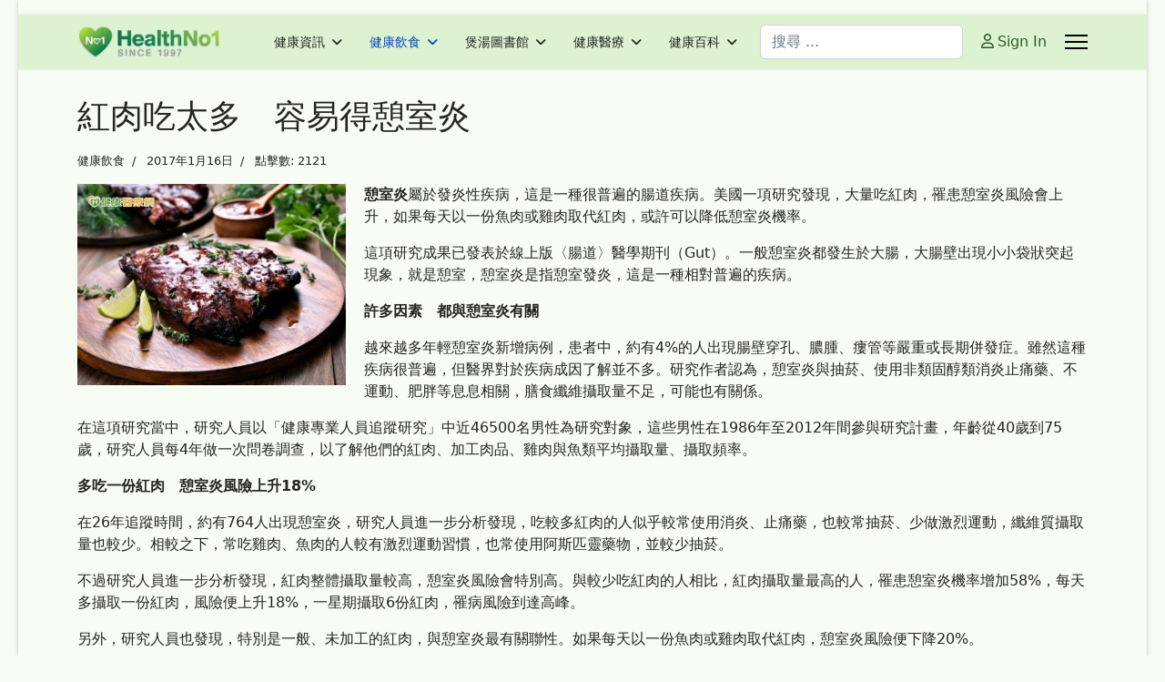

--- FILE ---
content_type: text/html; charset=utf-8
request_url: https://www.healthno1.com/food-and-health/2017-01-17-00-11-00.html
body_size: 11438
content:

<!doctype html>
<html lang="zh-tw" dir="ltr">
	<head>
		
			<!-- add google analytics -->
			<!-- Global site tag (gtag.js) - Google Analytics -->
			<script async src='https://www.googletagmanager.com/gtag/js?id=G-F7TQXK4ZF7'></script>
			<script>
				window.dataLayer = window.dataLayer || [];
				function gtag(){dataLayer.push(arguments);}
				gtag('js', new Date());

				gtag('config', 'G-F7TQXK4ZF7');
			</script>
			
		<meta name="viewport" content="width=device-width, initial-scale=1, shrink-to-fit=no">
		<meta charset="utf-8">
	<meta name="rights" content="For ANY content usage of Healthno1.com, please do respect the copyright with a link back to the article original URL!">
	<meta name="description" content="美國一項研究發現，大量吃紅肉，罹患憩室炎風險會上升，如果每天以一份魚肉或雞肉取代紅肉，或許可以降低憩室炎機率一...">
	<meta name="generator" content="Joomla! - Open Source Content Management">
	<title>紅肉吃太多　容易得憩室炎 - 今日健康</title>
	<link href="https://www.healthno1.com/food-and-health/2017-01-17-00-11-00.html" rel="canonical">
	<link href="/images/favicon.ico" rel="icon" type="image/vnd.microsoft.icon">
	<link href="https://www.healthno1.com/component/finder/search.opensearch?Itemid=101" rel="search" title="OpenSearch 今日健康" type="application/opensearchdescription+xml">
<link href="/media/vendor/awesomplete/css/awesomplete.css?1.1.7" rel="stylesheet">
	<link href="/media/vendor/joomla-custom-elements/css/joomla-alert.min.css?0.4.1" rel="stylesheet">
	<link href="https://www.healthno1.com/plugins/content/responsive-tables/responsive-tables.css" rel="stylesheet">
	<link href="/templates/shaper_helixultimate/css/bootstrap.min.css" rel="stylesheet">
	<link href="/plugins/system/helixultimate/assets/css/system-j4.min.css" rel="stylesheet">
	<link href="/media/system/css/joomla-fontawesome.min.css?f989db" rel="stylesheet">
	<link href="/templates/shaper_helixultimate/css/template.css" rel="stylesheet">
	<link href="/templates/shaper_helixultimate/css/presets/default.css" rel="stylesheet">
	<link href="/templates/shaper_helixultimate/css/custom.css" rel="stylesheet">
	<style>#sp-main-body {
  padding: 30px 0;
}
/* 強制移除列表頁與內容頁的紅色 Featured 標籤 */
.article-list .article .featured-article-badge, 
.article-details .featured-article-badge,
span.badge.bg-danger.featured-article-badge {
    display: none !important;
    visibility: hidden !important;
}</style>
	<style>.sp-megamenu-parent > li > a, .sp-megamenu-parent > li > span, .sp-megamenu-parent .sp-dropdown li.sp-menu-item > a{font-family: 'Arial', sans-serif;text-decoration: none;}
</style>
	<style>.menu.nav-pills > li > a, .menu.nav-pills > li > span, .menu.nav-pills .sp-dropdown li.sp-menu-item > a{font-family: 'Arial', sans-serif;text-decoration: none;}
</style>
	<style>.logo-image {height:36px;}.logo-image-phone {height:36px;}</style>
	<style>@media(max-width: 992px) {.logo-image {height: 36px;}.logo-image-phone {height: 36px;}}</style>
	<style>@media(max-width: 576px) {.logo-image {height: 36px;}.logo-image-phone {height: 36px;}}</style>
<script src="/media/vendor/jquery/js/jquery.min.js?3.7.1"></script>
	<script src="/media/legacy/js/jquery-noconflict.min.js?504da4"></script>
	<script type="application/json" class="joomla-script-options new">{"data":{"breakpoints":{"tablet":991,"mobile":480},"header":{"stickyOffset":"100"}},"joomla.jtext":{"MOD_FINDER_SEARCH_VALUE":"搜尋 ...","COM_FINDER_SEARCH_FORM_LIST_LABEL":"搜尋結果","JLIB_JS_AJAX_ERROR_OTHER":"獲取 JSON 數據時發生錯誤: HTTP %s 狀態碼。","JLIB_JS_AJAX_ERROR_PARSE":"處理下列 JSON 數據時出現解析錯誤:<br\/><code style=\"color:inherit;white-space:pre-wrap;padding:0;margin:0;border:0;background:inherit;\">%s<\/code>","ERROR":"錯誤","MESSAGE":"Message","NOTICE":"注意","WARNING":"警告","JCLOSE":"關閉","JOK":"OK","JOPEN":"打開"},"finder-search":{"url":"\/component\/finder\/?task=suggestions.suggest&format=json&tmpl=component&Itemid=101"},"system.paths":{"root":"","rootFull":"https:\/\/www.healthno1.com\/","base":"","baseFull":"https:\/\/www.healthno1.com\/"},"csrf.token":"2c71e391d9deff0ffc8eb5f1a6a9af1e"}</script>
	<script src="/media/system/js/core.min.js?a3d8f8"></script>
	<script src="/media/vendor/bootstrap/js/alert.min.js?5.3.8" type="module"></script>
	<script src="/media/vendor/bootstrap/js/button.min.js?5.3.8" type="module"></script>
	<script src="/media/vendor/bootstrap/js/carousel.min.js?5.3.8" type="module"></script>
	<script src="/media/vendor/bootstrap/js/collapse.min.js?5.3.8" type="module"></script>
	<script src="/media/vendor/bootstrap/js/dropdown.min.js?5.3.8" type="module"></script>
	<script src="/media/vendor/bootstrap/js/modal.min.js?5.3.8" type="module"></script>
	<script src="/media/vendor/bootstrap/js/offcanvas.min.js?5.3.8" type="module"></script>
	<script src="/media/vendor/bootstrap/js/popover.min.js?5.3.8" type="module"></script>
	<script src="/media/vendor/bootstrap/js/scrollspy.min.js?5.3.8" type="module"></script>
	<script src="/media/vendor/bootstrap/js/tab.min.js?5.3.8" type="module"></script>
	<script src="/media/vendor/bootstrap/js/toast.min.js?5.3.8" type="module"></script>
	<script src="/media/system/js/showon.min.js?e51227" type="module"></script>
	<script src="/media/vendor/awesomplete/js/awesomplete.min.js?1.1.7" defer></script>
	<script src="/media/com_finder/js/finder.min.js?755761" type="module"></script>
	<script src="/media/mod_menu/js/menu.min.js?f989db" type="module"></script>
	<script src="/media/system/js/messages.min.js?9a4811" type="module"></script>
	<script src="/templates/shaper_helixultimate/js/main.js"></script>
	<script src="/templates/shaper_helixultimate/js/lazysizes.min.js"></script>
	<script>(function(w,d,s,l,i){w[l]=w[l]||[];w[l].push({'gtm.start':
new Date().getTime(),event:'gtm.js'});var f=d.getElementsByTagName(s)[0],
j=d.createElement(s),dl=l!='dataLayer'?'&l='+l:'';j.async=true;j.src=
'https://www.googletagmanager.com/gtm.js?id='+i+dl;f.parentNode.insertBefore(j,f);
})(window,document,'script','dataLayer','GT-PZV2K63');</script>
	<script type="application/ld+json">{"@context":"https://schema.org","@graph":[{"@type":"Organization","@id":"https://www.healthno1.com/#/schema/Organization/base","name":"今日健康","url":"https://www.healthno1.com/"},{"@type":"WebSite","@id":"https://www.healthno1.com/#/schema/WebSite/base","url":"https://www.healthno1.com/","name":"今日健康","publisher":{"@id":"https://www.healthno1.com/#/schema/Organization/base"}},{"@type":"WebPage","@id":"https://www.healthno1.com/#/schema/WebPage/base","url":"https://www.healthno1.com/food-and-health/2017-01-17-00-11-00.html","name":"紅肉吃太多　容易得憩室炎 - 今日健康","description":"美國一項研究發現，大量吃紅肉，罹患憩室炎風險會上升，如果每天以一份魚肉或雞肉取代紅肉，或許可以降低憩室炎機率一...","isPartOf":{"@id":"https://www.healthno1.com/#/schema/WebSite/base"},"about":{"@id":"https://www.healthno1.com/#/schema/Organization/base"},"inLanguage":"zh-TW"},{"@type":"Article","@id":"https://www.healthno1.com/#/schema/com_content/article/15436","name":"紅肉吃太多　容易得憩室炎","headline":"紅肉吃太多　容易得憩室炎","inLanguage":"zh-TW","articleSection":"健康飲食","interactionStatistic":{"@type":"InteractionCounter","userInteractionCount":2121},"isPartOf":{"@id":"https://www.healthno1.com/#/schema/WebPage/base"}}]}</script>
	<script><!-- Google tag (gtag.js) -->
<script async src="https://www.googletagmanager.com/gtag/js?id=G-F7TQXK4ZF7"></script>
<script>
  window.dataLayer = window.dataLayer || [];
  function gtag(){dataLayer.push(arguments);}
  gtag('js', new Date());

  gtag('config', 'G-F7TQXK4ZF7');
</script></script>
	<script>template="shaper_helixultimate";</script>
			
<!-- BEGIN Advanced Google Analytics - http://deconf.com/advanced-google-analytics-joomla/ -->

<script async src="https://www.googletagmanager.com/gtag/js?id=G-F7TQXK4ZF7"></script>
<script>
  window.dataLayer = window.dataLayer || [];
  function gtag(){dataLayer.push(arguments);}
  gtag('js', new Date());
  gtag('config', 'G-F7TQXK4ZF7', {
  'custom_map': {'dimension2':'aiwp_dim_2','dimension3':'aiwp_dim_3','dimension4':'aiwp_dim_4'}
  });
  gtag('event', 'aiwp_dimensions', {'aiwp_dim_2':'\u5065\u5eb7\u98f2\u98df','aiwp_dim_3':'2017','aiwp_dim_4':'guest'});

  if (window.performance) {
    var timeSincePageLoad = Math.round(performance.now());
    gtag('event', 'timing_complete', {
      'name': 'load',
      'value': timeSincePageLoad,
      'event_category': 'JS Dependencies'
    });
  }
</script>
<!-- END Advanced Google Analytics -->


</head>
	<body class="site helix-ultimate hu com_content com-content view-article layout-blog task-none itemid-150 zh-tw ltr sticky-header layout-boxed offcanvas-init offcanvs-position-right"><!-- Google Tag Manager (noscript) -->
<noscript><iframe src="https://www.googletagmanager.com/ns.html?id=GT-PZV2K63"
height="0" width="0" style="display:none;visibility:hidden"></iframe></noscript>
<!-- End Google Tag Manager (noscript) -->


		
		
		<div class="body-wrapper">
			<div class="body-innerwrapper">
				
	<div class="sticky-header-placeholder"></div>

<div id="sp-top-bar">
	<div class="container">
		<div class="container-inner">
			<div class="row">
				<div id="sp-top1" class="col-lg-6">
					<div class="sp-column text-center text-lg-start">
																			
												
					</div>
				</div>

				<div id="sp-top2" class="col-lg-6">
					<div class="sp-column text-center text-lg-end">
						
																									
					</div>
				</div>
			</div>
		</div>
	</div>
</div>

<header id="sp-header">
	<div class="container">
		<div class="container-inner">
			<div class="row align-items-center">

				<!-- Left toggler if left/offcanvas -->
				
				<!-- Logo -->
				<div id="sp-logo" class="col-auto">
					<div class="sp-column">
						<div class="logo"><a href="/">
				<img class="logo-image  d-none d-lg-inline-block lazyload"
					data-srcset='https://www.healthno1.com/images/hno1/hno1-180.png 1x, https://www.healthno1.com/images/hno1/hno1-180.png 2x'
					data-src='https://www.healthno1.com/images/hno1/hno1-180.png'
					height='36'
					alt='HealthNo1.com 今日健康'
				 data-size="auto" />
				<img class="logo-image-phone d-inline-block d-lg-none lazyload" data-src="https://www.healthno1.com/images/hno1/hno1-180.png" alt="HealthNo1.com 今日健康" /></a></div>						
					</div>
				</div>

				<!-- Menu -->
				<div id="sp-menu" class="col-auto flex-auto">
					<div class="sp-column d-flex justify-content-end align-items-center">
						<nav class="sp-megamenu-wrapper d-flex" role="navigation" aria-label="navigation"><ul class="sp-megamenu-parent menu-animation-fade-up d-none d-lg-block"><li class="sp-menu-item sp-has-child"><a   href="/health_info.html"  >健康資訊</a><div class="sp-dropdown sp-dropdown-main sp-menu-right" style="width: 240px;"><div class="sp-dropdown-inner"><ul class="sp-dropdown-items"><li class="sp-menu-item"><a   href="/health_info/tw_healthnews.html"  >台灣健康</a></li><li class="sp-menu-item"><a   href="/health_info/nfw33.html"  >日常小不舒服</a></li></ul></div></div></li><li class="sp-menu-item sp-has-child current-item active"><a aria-current="page"  href="/food-and-health.html"  >健康飲食</a><div class="sp-dropdown sp-dropdown-main sp-menu-right" style="width: 240px;"><div class="sp-dropdown-inner"><ul class="sp-dropdown-items"><li class="sp-menu-item"><a  rel="noopener noreferrer" href="/food-and-health/feature_articles.html" target="_blank"  >推薦文章 </a></li></ul></div></div></li><li class="sp-menu-item sp-has-child"><a   href="/healthy_soup.html"  >煲湯圖書館</a><div class="sp-dropdown sp-dropdown-main sp-menu-right" style="width: 240px;"><div class="sp-dropdown-inner"><ul class="sp-dropdown-items"><li class="sp-menu-item"><a   href="/healthy_soup/today_dishes.html"  >今日煮意  一湯三菜</a></li><li class="sp-menu-item"><a   href="/healthy_soup/weekly_dishes.html"  >每週煮意</a></li><li class="sp-menu-item"><a   href="/healthy_soup/foodno1_social.html"  >加餸池 | 想加什麼餸?</a></li></ul></div></div></li><li class="sp-menu-item sp-has-child"><a   href="/healthnews.html"  >健康醫療</a><div class="sp-dropdown sp-dropdown-main sp-menu-right" style="width: 240px;"><div class="sp-dropdown-inner"><ul class="sp-dropdown-items"><li class="sp-menu-item"><a   href="/healthnews/健康搜尋.html"  >健康搜尋</a></li></ul></div></div></li><li class="sp-menu-item sp-has-child"><a   href="/"  >健康百科</a><div class="sp-dropdown sp-dropdown-main sp-menu-right" style="width: 240px;"><div class="sp-dropdown-inner"><ul class="sp-dropdown-items"><li class="sp-menu-item"><a   href="/home/health_search.html"  >搜尋健康</a></li><li class="sp-menu-item"><a   href="/component/users/?view=login"  >登入</a></li><li class="sp-menu-item"><a   href="/home/sitemap.html"  >站內索引</a></li><li class="sp-menu-item"><a   href="/home/human-anatomy.html"  >身體結構</a></li><li class="sp-menu-item"><a   href="/home/drugs_guide.html"  >e藥指南</a></li></ul></div></div></li></ul></nav>						

						<!-- Related Modules -->
						<div class="d-none d-lg-flex header-modules align-items-center">
															<div class="sp-module "><div class="sp-module-content">
<form class="mod-finder js-finder-searchform form-search" action="/component/finder/search.html?Itemid=101" method="get" role="search">
    <label for="mod-finder-searchword-header" class="visually-hidden finder">搜尋</label><input type="text" name="q" id="mod-finder-searchword-header" class="js-finder-search-query form-control" value="" placeholder="搜尋 ...">
            <input type="hidden" name="Itemid" value="101"></form>
</div></div>							
															<div class="sp-module">
<a class="sp-sign-in" href="/component/users/login.html?Itemid=101" ><span class="far fa-user me-1" aria-hidden="true"></span><span class="signin-text d-none d-lg-inline-block">Sign In</span></a>
</div>													</div>

						<!-- Right toggler  -->
													
  <a id="offcanvas-toggler"
     class="offcanvas-toggler-secondary offcanvas-toggler-right d-flex align-items-center"
     href="#"
     aria-label="Menu"
     title="Menu">
     <div class="burger-icon"><span></span><span></span><span></span></div>
  </a>											</div>
				</div>
			</div>
		</div>
	</div>
</header>
				<main id="sp-main">
					
<section id="sp-section-1" >

				
	
<div class="row">
	<div id="sp-title" class="col-lg-12 "><div class="sp-column "></div></div></div>
				
	</section>

<section id="sp-main-body" >

										<div class="container">
					<div class="container-inner">
						
	
<div class="row">
	
<div id="sp-component" class="col-lg-12 ">
	<div class="sp-column ">
		<div id="system-message-container" aria-live="polite"></div>


		
		<div class="article-details " itemscope itemtype="https://schema.org/Article">
    <meta itemprop="inLanguage" content="zh-TW">

    
    
    
            <span class="badge bg-danger featured-article-badge">Featured</span>
    
            <div class="article-header">
                            <h1 itemprop="headline">
                    紅肉吃太多　容易得憩室炎                </h1>
            
            
            
                    </div>
    
    <div class="article-can-edit d-flex flex-wrap justify-content-between">
                
            </div>

            <div class="article-info">

	
		
		
					<span class="category-name" title="分類: 健康飲食">
			<a href="/food-and-health.html">健康飲食</a>
	</span>
		
		
		
		
	
						<span class="create" title="建立: 2017年1月16日">
	<time datetime="2017-01-16T20:06:06-05:00" itemprop="dateCreated">
		2017年1月16日	</time>
</span>
		
		
					<span class="hits">
	<meta itemprop="interactionCount" content="UserPageVisits:2121">
	點擊數: 2121</span>
				
			</div>
    
        
    
    
        
        
        
        <div itemprop="articleBody">
            <div><img data-src="https://www.healthno1.com//images/obhnews/2017-01/1aaa76daf9.jpeg" alt="" width="295" height="220" style="float: left; margin-right: 20px;" title=""  class="lazyload" /></div>
<p><strong>憩室炎</strong>屬於發炎性疾病，這是一種很普遍的腸道疾病。美國一項研究發現，大量吃紅肉，罹患憩室炎風險會上升，如果每天以一份魚肉或雞肉取代紅肉，或許可以降低憩室炎機率。</p>
<p>這項研究成果已發表於線上版〈腸道〉醫學期刊（Gut）。一般憩室炎都發生於大腸，大腸壁出現小小袋狀突起現象，就是憩室，憩室炎是指憩室發炎，這是一種相對普遍的疾病。</p>
<p><strong>許多因素　都與憩室炎有關</strong></p>
<p>越來越多年輕憩室炎新增病例，患者中，約有4%的人出現腸壁穿孔、膿腫、瘻管等嚴重或長期併發症。雖然這種疾病很普遍，但醫界對於疾病成因了解並不多。研究作者認為，憩室炎與抽菸、使用非類固醇類消炎止痛藥、不運動、肥胖等息息相關，膳食纖維攝取量不足，可能也有關係。</p>
<p>在這項研究當中，研究人員以「健康專業人員追蹤研究」中近46500名男性為研究對象，這些男性在1986年至2012年間參與研究計畫，年齡從40歲到75歲，研究人員每4年做一次問卷調查，以了解他們的紅肉、加工肉品、雞肉與魚類平均攝取量、攝取頻率。</p>
<p><strong>多吃一份紅肉　憩室炎風險上升18%</strong></p>
<p>在26年追蹤時間，約有764人出現憩室炎，研究人員進一步分析發現，吃較多紅肉的人似乎較常使用消炎、止痛藥，也較常抽菸、少做激烈運動，纖維質攝取量也較少。相較之下，常吃雞肉、魚肉的人較有激烈運動習慣，也常使用阿斯匹靈藥物，並較少抽菸。</p>
<p>不過研究人員進一步分析發現，紅肉整體攝取量較高，憩室炎風險會特別高。與較少吃紅肉的人相比，紅肉攝取量最高的人，罹患憩室炎機率增加58%，每天多攝取一份紅肉，風險便上升18%，一星期攝取6份紅肉，罹病風險到達高峰。</p>
<p>另外，研究人員也發現，特別是一般、未加工的紅肉，與憩室炎最有關聯性。如果每天以一份魚肉或雞肉取代紅肉，憩室炎風險便下降20%。</p>
<p><strong>常吃紅肉　體內較容易有發炎物質</strong></p>
<p>研究作者解釋，雖然現在還不太了解紅肉攝取量為何與憩室炎有關聯性，不過吃較多紅肉的人，體內較容易有C反應蛋白、鐵蛋白等發炎化學物質，也較容易產生心臟病、中風、糖尿病等疾病。腸道環境生態改變或許也是原因之一，紅肉攝取量增加，可能改變腸道細菌種類，進而影響免疫反應與腸道完整性。研究另發現，未加工紅肉的烹煮溫度越高，與憩室炎關聯性越強。</p>
<p>研究認為，盡量少吃紅肉，或許可以幫助降低憩室炎風險。</p>
<p>&nbsp;</p>         </div>

        
        
                            
    

        
    

   
<nav class="pagenavigation" aria-label="頁面導覽">
    <span class="pagination ms-0">
                <a class="btn btn-sm btn-secondary previous" href="/food-and-health/2017-01-17-01-22-00.html" rel="prev">
            <span class="visually-hidden">
                上一篇文章: 小孩愛喝含糖飲料　糖尿病越早發生越慘！            </span>
            <span class="icon-chevron-left" aria-hidden="true"></span> <span aria-hidden="true">上一頁</span>            </a>
                    <a class="btn btn-sm btn-secondary next" href="/food-and-health/2017-01-17-00-47-00.html" rel="next">
            <span class="visually-hidden">
                下一篇文章: 喉嚨卡異物　吞飯或喝醋嗎？都錯！            </span>
            <span aria-hidden="true">下一頁</span> <span class="icon-chevron-right" aria-hidden="true"></span>            </a>
        </span>
</nav>
	
                </div>

			</div>
</div>
</div>
											</div>
				</div>
						
	</section>

<section id="sp-bottom" >

						<div class="container">
				<div class="container-inner">
			
	
<div class="row">
	<div id="sp-bottom1" class="col-sm-col-sm-6 col-lg-12 "><div class="sp-column "><div class="sp-module  clean"><div class="sp-module-content">
<div id="mod-custom132" class="mod-custom custom">
    <div style="text-align: center;"><hr /><a href="/component/search/?searchword=健康&amp;ordering=newest&amp;searchphrase=all&amp;limit=100"><img data-src="https://www.healthno1.com/images/hno1/healthsearch.png" alt="health" width="172" height="22"  class="lazyload" /></a></div>
<div style="text-align: center;"><span style="font-size: 12pt;"><span style="color: #999999;"><span style="color: #333333;">使用</span><strong><span style="color: #04ba22;">&gt;&gt;</span></strong> </span><span style="color: #04ba22;"><span style="color: #000000;"> 搜尋</span><strong>&lt;&lt; </strong> <span style="color: #999999;">輸入</span>關鍵字 </span><span style="color: #808080;">或 按以下：</span></span></div>
<!-- START: Modules Anywhere --><div class="search">
	<form action="/health_info/tw_healthnews/2016-10-23-00-09-00.html" method="post">
		<label for="mod-search-searchword115" class="hide-label">搜尋...</label> <input name="searchword" id="mod-search-searchword115" class="form-control" type="search" placeholder="輸入&gt;&quot;關鍵字&quot; &gt; 搜尋 (3 萬篇健康資訊供搜尋!!!) ">		<input type="hidden" name="task" value="search">
		<input type="hidden" name="option" value="com_search">
		<input type="hidden" name="Itemid" value="162">
	</form>
</div>
<!-- END: Modules Anywhere -->
<div style="text-align: center;"><span style="font-size: 12pt;"><a href="/component/search/?searchword=飲食&amp;searchphrase=all&amp;Itemid=9999">飲食</a>&nbsp;|&nbsp;<a href="/home/health_search.html?searchword=%E5%AC%B0%E5%85%92&amp;ordering=newest&amp;searchphrase=all&amp;limit=100" title="嬰兒">嬰兒</a> |&nbsp;<a href="/component/search/?searchword=兒童&amp;searchphrase=all" target="_blank" title="兒童">兒童</a>&nbsp;|&nbsp;<a href="/component/search/?searchword=女性&amp;ordering=newest&amp;searchphrase=all&amp;limit=100" target="_blank" title="女性">女性</a>&nbsp;|&nbsp;<a href="/component/search/?searchword=老人&amp;ordering=newest&amp;searchphrase=all&amp;limit=100" target="_blank" title="老人">老人</a>&nbsp;|&nbsp;<a href="/home/health_search.html?searchword=%E7%94%B7%E6%80%A7&amp;searchphrase=all" target="_blank" rel="noopener">男性</a></span><br />
<div style="text-align: center;"><span style="font-size: 12pt;"><a href="/component/search/?searchword=%E5%BF%83%E8%87%9F&amp;ordering=&amp;searchphrase=all" target="_blank">心臟</a>&nbsp;|&nbsp;&nbsp;<a href="/component/search/?searchword=三高&amp;searchphrase=all&amp;Itemid=9999" target="_blank">三高</a>&nbsp;<span style="font-size: 12pt;">&nbsp;|&nbsp;<a href="/component/search/?searchword=食物&amp;ordering=newest&amp;searchphrase=all&amp;limit=100">食物</a></span>&nbsp;|&nbsp;&nbsp;<a href="/component/search/?searchword=肝腎&amp;searchphrase=all&amp;Itemid=9999" target="_blank">肝腎</a>&nbsp;&nbsp;|&nbsp;&nbsp;<a href="/home/health_search.html?searchword=%E9%AB%98%E8%A1%80%E5%A3%93&amp;ordering=newest&amp;searchphrase=all&amp;limit=100" target="_blank" rel="noopener">高血壓</a>&nbsp;|&nbsp;<a href="/home/health_search.html?searchword=%E8%A1%80%E8%84%82&amp;ordering=newest&amp;searchphrase=all&amp;limit=100" title="血脂">血脂</a><br /> <a href="/component/search/?searchword=%E8%85%B8%E8%83%83%E7%82%8E&amp;ordering=&amp;searchphrase=all" target="_blank">腸胃炎</a><span style="font-size: 12pt;">&nbsp;| &nbsp;<a href="/home/health_search.html?searchword=%E7%89%99%E9%BD%92&amp;ordering=newest&amp;searchphrase=all&amp;limit=100" title="牙齒">牙齒</a>&nbsp;<span style="font-size: 12pt;"> |&nbsp;<a href="/home/health_search.html?searchword=%E7%89%99%E7%97%85&amp;ordering=newest&amp;searchphrase=all&amp;limit=100" title="牙病">牙病</a> <span style="font-size: 12pt;"> |&nbsp;<a href="/home/health_search.html?searchword=%E7%89%99%E5%91%A8%E7%97%85&amp;ordering=newest&amp;searchphrase=all&amp;limit=100" title="牙周病">牙周病</a></span><span style="font-size: 12pt;"></span><span style="font-size: 12pt;"> | <a href="/home/health_search.html?searchword=%E9%AA%A8%E8%B3%AA%E7%96%8F%E9%AC%86&amp;ordering=newest&amp;searchphrase=all&amp;limit=100" title="骨質疏鬆">骨質疏鬆</a><br /></span></span></span></span>
<div style="text-align: center;"><span style="font-size: 12pt;"><a href="/home/health_search.html?searchword=%E8%82%A5%E8%83%96&amp;ordering=newest&amp;searchphrase=all&amp;limit=100" target="_blank" rel="noopener">肥胖</a>&nbsp;|&nbsp; <a href="/component/search/?searchword=%E7%9A%AE%E8%86%9A%E7%97%85&amp;ordering=&amp;searchphrase=all target=">皮膚病 </a>&nbsp;|&nbsp; <a href="/component/search/?searchword=乳癌&amp;ordering=newest&amp;searchphrase=all&amp;limit=100" title="乳癌">乳癌</a>&nbsp;&nbsp;|&nbsp;<a href="/component/search/?searchword=癌症&amp;ordering=newest&amp;searchphrase=all&amp;limit=100" target="_blank" title="癌症">癌症</a> |&nbsp;&nbsp;<a href="/component/search/?searchword=過敏&amp;ordering=newest&amp;searchphrase=all&amp;limit=100" target="_blank" title="過敏">過敏</a>&nbsp;&nbsp;|&nbsp;<a href="/component/search/?searchword=眼睛&amp;searchphrase=all&amp;Itemid=9999" target="_blank" title="眼睛">眼睛</a></span><br />
<div style="text-align: center;"><span style="font-size: 12pt;">&nbsp;<a href="/component/search/?searchword=睡眠&amp;ordering=newest&amp;searchphrase=all&amp;limit=100">睡眠</a>&nbsp;|&nbsp;&nbsp;<a href="/component/search/?searchword=壓力&amp;searchphrase=all&amp;Itemid=9999" target="_blank" title="壓力">壓力</a>&nbsp;| <a href="/home/health_search.html?searchword=%E6%9B%B4%E5%B9%B4%E6%9C%9F&amp;ordering=newest&amp;searchphrase=all&amp;limit=100" target="_blank" rel="noopener" title="更年期">更年期</a>&nbsp;|&nbsp;&nbsp;<a href="/component/search/?searchword=感冒&amp;ordering=newest&amp;searchphrase=all&amp;limit=100">感冒</a>&nbsp;|&nbsp; <a href="/component/search/?searchword=咳嗽&amp;ordering=newest&amp;searchphrase=all&amp;limit=100">咳嗽</a>&nbsp;|&nbsp;&nbsp;<a href="/component/search/?searchword=熱氣&amp;ordering=newest&amp;searchphrase=all&amp;limit=100">熱氣</a></span><a href="/component/search/?searchword=流感&amp;searchphrase=all&amp;Itemid=9999" style="font-size: 9pt;"></a></div>
<!-- START: Modules Anywhere --><!--  Modules Anywhere Message: The module cannot be placed because it is not published or assigned to this page. --><!-- END: Modules Anywhere -->
<hr />
<div>&nbsp;</div>
</div>
</div>
</div></div>
</div></div></div></div></div>
							</div>
			</div>
			
	</section>

<footer id="sp-footer" >

						<div class="container">
				<div class="container-inner">
			
	
<div class="row">
	<div id="sp-footer1" class="col-lg-12 "><div class="sp-column "><span class="sp-copyright">©1997 - 2026 HealthNo1.com. managed By HealthNo1</span></div></div></div>
							</div>
			</div>
			
	</footer>
				</main>
			</div>
		</div>

		<!-- Off Canvas Menu -->
		<div class="offcanvas-overlay"></div>
		<!-- Rendering the offcanvas style -->
		<!-- If canvas style selected then render the style -->
		<!-- otherwise (for old templates) attach the offcanvas module position -->
					<div class="offcanvas-menu left-1 offcanvas-arrow-right" tabindex="-1" inert>
	<div class="d-flex align-items-center justify-content-between p-3 pt-4">
		<div class="logo"><a href="/">
				<img class="logo-image  d-none d-lg-inline-block lazyload"
					data-srcset='https://www.healthno1.com/images/hno1/hno1-180.png 1x, https://www.healthno1.com/images/hno1/hno1-180.png 2x'
					data-src='https://www.healthno1.com/images/hno1/hno1-180.png'
					height='36'
					alt='HealthNo1.com 今日健康'
				 data-size="auto" />
				<img class="logo-image-phone d-inline-block d-lg-none lazyload" data-src="https://www.healthno1.com/images/hno1/hno1-180.png" alt="HealthNo1.com 今日健康" /></a></div>		<a href="#" class="close-offcanvas" role="button" aria-label="Close Off-canvas">
			<div class="burger-icon" aria-hidden="true">
				<span></span>
				<span></span>
				<span></span>
			</div>
		</a>
	</div>
	
	<div class="offcanvas-inner">
		<div class="d-flex header-modules mb-3">
							<div class="sp-module "><div class="sp-module-content">
<form class="mod-finder js-finder-searchform form-search" action="/component/finder/search.html?Itemid=101" method="get" role="search">
    <label for="mod-finder-searchword-canvas" class="visually-hidden finder">搜尋</label><input type="text" name="q" id="mod-finder-searchword-canvas" class="js-finder-search-query form-control" value="" placeholder="搜尋 ...">
            <input type="hidden" name="Itemid" value="101"></form>
</div></div>			
							<div class="sp-module">
<a class="sp-sign-in" href="/component/users/login.html?Itemid=101" ><span class="far fa-user me-1" aria-hidden="true"></span><span class="signin-text d-none d-lg-inline-block">Sign In</span></a>
</div>					</div>
		
					<div class="sp-module _menu"><div class="sp-module-content"><ul class="mod-menu mod-list menu">
<li class="item-131 menu-deeper menu-parent"><a href="/health_info.html" >健康資訊<span class="menu-toggler"></span></a><ul class="mod-menu__sub list-unstyled small menu-child"><li class="item-162"><a href="/health_info/tw_healthnews.html" >台灣健康</a></li><li class="item-2549"><a href="/health_info/nfw33.html" >日常小不舒服</a></li></ul></li><li class="item-150 current active menu-deeper menu-parent"><a href="/food-and-health.html" aria-current="location">健康飲食<span class="menu-toggler"></span></a><ul class="mod-menu__sub list-unstyled small menu-child"><li class="item-449"><a href="/food-and-health/feature_articles.html" target="_blank">推薦文章 </a></li></ul></li><li class="item-317 menu-deeper menu-parent"><a href="/healthy_soup.html" >煲湯圖書館<span class="menu-toggler"></span></a><ul class="mod-menu__sub list-unstyled small menu-child"><li class="item-925"><a href="/healthy_soup/today_dishes.html" >今日煮意  一湯三菜</a></li><li class="item-319"><a href="/healthy_soup/weekly_dishes.html" >每週煮意</a></li><li class="item-1531"><a href="/healthy_soup/foodno1_social.html" >加餸池 | 想加什麼餸?</a></li></ul></li><li class="item-144 menu-deeper menu-parent"><a href="/healthnews.html" >健康醫療<span class="menu-toggler"></span></a><ul class="mod-menu__sub list-unstyled small menu-child"><li class="item-315"><a href="/healthnews/健康搜尋.html" >健康搜尋</a></li></ul></li><li class="item-101 default menu-deeper menu-parent"><a href="/" >健康百科<span class="menu-toggler"></span></a><ul class="mod-menu__sub list-unstyled small menu-child"><li class="item-1203"><a href="/home/health_search.html" >搜尋健康</a></li><li class="item-193"><a href="/component/users/?view=login" >登入</a></li><li class="item-955"><a href="/home/sitemap.html" >站內索引</a></li><li class="item-215"><a href="/home/human-anatomy.html" >身體結構</a></li><li class="item-152"><a href="/home/drugs_guide.html" >e藥指南</a></li></ul></li></ul>
</div></div>
		
		
		
		
				
		<!-- custom module position -->
		
	</div>
</div>				

		
		

		<!-- Go to top -->
					<a href="#" class="sp-scroll-up" aria-label="Scroll to top"><span class="fas fa-angle-up" aria-hidden="true"></span></a>
					</body>
</html>

--- FILE ---
content_type: text/css
request_url: https://www.healthno1.com/templates/shaper_helixultimate/css/presets/default.css
body_size: 629
content:
body,.sp-preloader{background-color:#f7fcf4;color:#252525}.sp-preloader>div{background:#285c28}.sp-preloader>div:after{background:#f7fcf4}#sp-top-bar{background:#f7fcf4;color:#0f0e0e}#sp-top-bar a{color:#0f0e0e}#sp-header{background:#dcf2d0}#sp-menu ul.social-icons a:hover,#sp-menu ul.social-icons a:focus{color:#285c28}a{color:#285c28}a:hover,a:focus,a:active{color:#45a145}.tags>li{display:inline-block}.tags>li a{background:rgba(40,92,40,.1);color:#285c28}.tags>li a:hover{background:#45a145}.article-social-share .social-share-icon ul li a{color:#252525}.article-social-share .social-share-icon ul li a:hover,.article-social-share .social-share-icon ul li a:focus{background:#285c28}.pager>li a{border:1px solid #ededed;color:#252525}.sp-reading-progress-bar{background-color:#285c28}.sp-megamenu-parent>li>a{color:#252525}.sp-megamenu-parent>li:hover>a{color:#0345bf}.sp-megamenu-parent>li.active>a,.sp-megamenu-parent>li.active:hover>a{color:#0345bf}.sp-megamenu-parent .sp-dropdown .sp-dropdown-inner{background:#fff}.sp-megamenu-parent .sp-dropdown li.sp-menu-item>a{color:#252525}.sp-megamenu-parent .sp-dropdown li.sp-menu-item>a:hover{color:#0345bf}.sp-megamenu-parent .sp-dropdown li.sp-menu-item.active>a{color:#0345bf}.sp-megamenu-parent .sp-mega-group>li>a{color:#252525}#offcanvas-toggler>.fa{color:#252525}#offcanvas-toggler>.fa:hover,#offcanvas-toggler>.fa:focus,#offcanvas-toggler>.fa:active{color:#0345bf}#offcanvas-toggler>.fas{color:#252525}#offcanvas-toggler>.fas:hover,#offcanvas-toggler>.fas:focus,#offcanvas-toggler>.fas:active{color:#0345bf}#offcanvas-toggler>.far{color:#252525}#offcanvas-toggler>.far:hover,#offcanvas-toggler>.far:focus,#offcanvas-toggler>.far:active{color:#0345bf}.offcanvas-menu{background-color:#fff;color:#252525}.offcanvas-menu .offcanvas-inner a{color:#252525}.offcanvas-menu .offcanvas-inner a:hover,.offcanvas-menu .offcanvas-inner a:focus,.offcanvas-menu .offcanvas-inner a:active{color:#285c28}.offcanvas-menu .offcanvas-inner ul.menu>li a,.offcanvas-menu .offcanvas-inner ul.menu>li span{color:#252525}.offcanvas-menu .offcanvas-inner ul.menu>li a:hover,.offcanvas-menu .offcanvas-inner ul.menu>li a:focus,.offcanvas-menu .offcanvas-inner ul.menu>li span:hover,.offcanvas-menu .offcanvas-inner ul.menu>li span:focus{color:#0345bf}.offcanvas-menu .offcanvas-inner ul.menu>li.menu-parent>a>.menu-toggler,.offcanvas-menu .offcanvas-inner ul.menu>li.menu-parent>.menu-separator>.menu-toggler{color:rgba(37,37,37,.5)}.offcanvas-menu .offcanvas-inner ul.menu>li.menu-parent .menu-toggler{color:rgba(37,37,37,.5)}.offcanvas-menu .offcanvas-inner ul.menu>li li a{color:rgba(37,37,37,.8)}.btn-primary,.sppb-btn-primary{border-color:#285c28;background-color:#285c28}.btn-primary:hover,.sppb-btn-primary:hover{border-color:#45a145;background-color:#45a145}ul.social-icons>li a:hover{color:#285c28}.sp-page-title{background:#285c28}.layout-boxed .body-innerwrapper{background:#f7fcf4}.sp-module ul>li>a{color:#252525}.sp-module ul>li>a:hover{color:#285c28}.sp-module .latestnews>div>a{color:#252525}.sp-module .latestnews>div>a:hover{color:#285c28}.sp-module .tagscloud .tag-name:hover{background:#285c28}.search .btn-toolbar button{background:#285c28}#sp-footer,#sp-bottom{background:#c6e9ca;color:#023900}#sp-footer a,#sp-bottom a{color:#a2a2a2}#sp-footer a:hover,#sp-footer a:active,#sp-footer a:focus,#sp-bottom a:hover,#sp-bottom a:active,#sp-bottom a:focus{color:#fff}#sp-bottom .sp-module-content .latestnews>li>a>span{color:#023900}.sp-comingsoon body{background-color:#285c28}.pagination>li>a,.pagination>li>span{color:#252525}.pagination>li>a:hover,.pagination>li>a:focus,.pagination>li>span:hover,.pagination>li>span:focus{color:#252525}.pagination>.active>a,.pagination>.active>span{border-color:#285c28;background-color:#285c28}.pagination>.active>a:hover,.pagination>.active>a:focus,.pagination>.active>span:hover,.pagination>.active>span:focus{border-color:#285c28;background-color:#285c28}.error-code,.coming-soon-number{color:#285c28}

--- FILE ---
content_type: text/css
request_url: https://www.healthno1.com/templates/shaper_helixultimate/css/custom.css
body_size: 305
content:
/* Bulletproof binding to module 319 in case markup varies */
#sp-module-319 ul,
#sp-module-319 .moduletable ul,
#module-319 ul,
#module-319 .moduletable ul,
.mod-fno1_categories ul {
  display: grid !important;
  grid-template-columns: repeat(auto-fit, minmax(160px, 1fr)) !important; /* 160 = easier to get 4–5 cols on small screens */
  gap: 16px;
  margin: 0;
  padding: 0;
  list-style: none;
}

/* cards */
#sp-module-319 li,
#module-319 li,
.mod-fno1_categories li {
  background: #fff;
  border-radius: 10px;
  box-shadow: 0 1px 4px rgba(0,0,0,.06);
  padding: 10px 12px;
}

/* thumbs (square) */
#sp-module-319 .cat-thumb,
#sp-module-319 .cat-thumb img,
#module-319 .cat-thumb,
#module-319 .cat-thumb img,
.mod-fno1_categories .cat-thumb,
.mod-fno1_categories .cat-thumb img {
  width: 100%;
  aspect-ratio: 1 / 1;
  object-fit: cover;
  border-radius: 8px;
}

/* title + count */
#sp-module-319 .cat-title,
#module-319 .cat-title,
.mod-fno1_categories .cat-title {
  display: block;
  margin-top: 8px;
  font-weight: 600;
  line-height: 1.25;
}

/* smaller phones */
@media (max-width: 480px) {
  #sp-module-319 ul,
  #sp-module-319 .moduletable ul,
  #module-319 ul,
  #module-319 .moduletable ul,
  .mod-fno1_categories ul {
    grid-template-columns: repeat(auto-fit, minmax(140px, 1fr)) !important;
    gap: 12px;
  }
}
